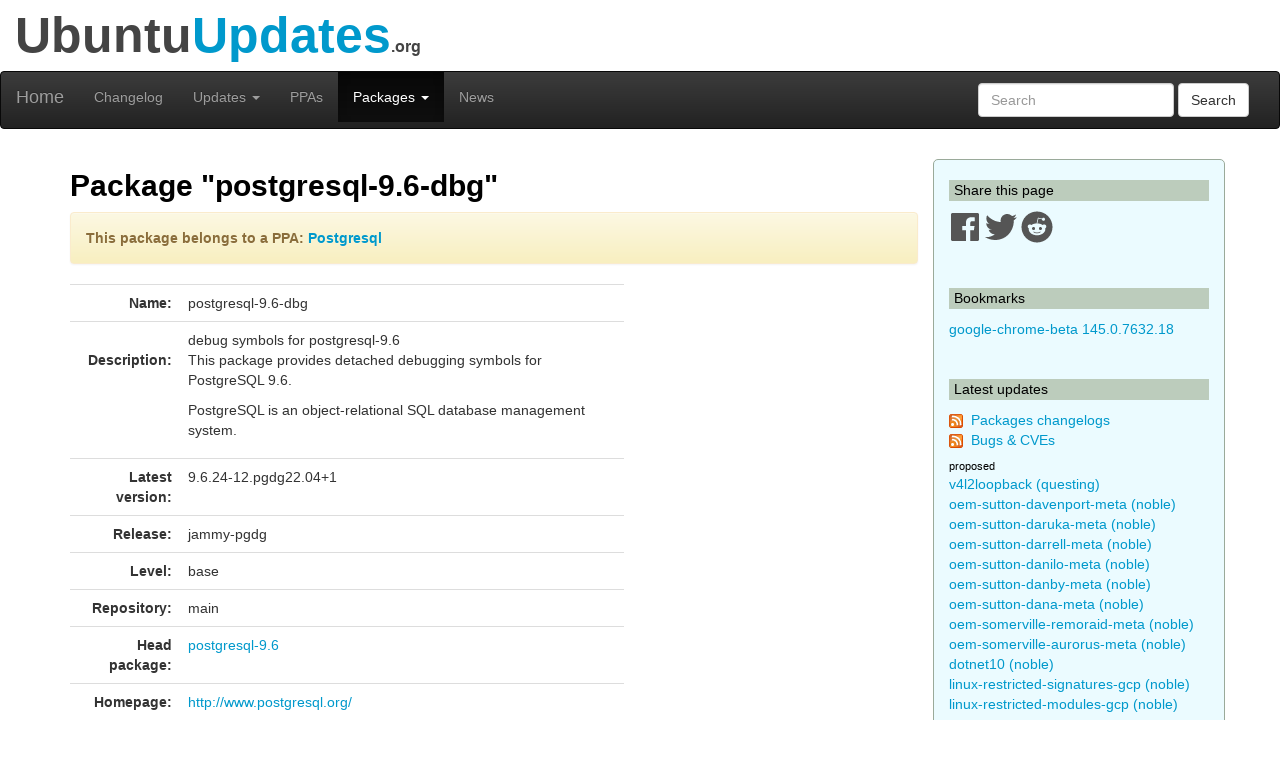

--- FILE ---
content_type: text/html; charset=utf-8
request_url: https://www.ubuntuupdates.org/package/postgresql/jammy-pgdg/main/base/postgresql-9.6-dbg
body_size: 6852
content:
<!DOCTYPE html>
<html lang="en">
  <head>
    <meta charset="utf-8">
    <meta http-equiv="X-UA-Compatible" content="IE=edge">
    <meta name="viewport" content="width=device-width, initial-scale=1">
    <title>UbuntuUpdates - Package &quot;postgresql-9.6-dbg&quot; (jammy-pgdg )</title>
    <meta name="google-site-verification" content="BFbFSV05BmJR1srZ5Pt8VW8LDP3QfR--CgCjBs88XZY" />
    <meta name="yandex-verification" content="74eec0a7e2b43ae2" />

    <script>
      window.ga=window.ga||function(){(ga.q=ga.q||[]).push(arguments)};ga.l=+new Date;
      ga('create', 'UA-6527888-5', 'auto');
      ga('send', 'pageview');
    </script>
    <script async src='https://www.google-analytics.com/analytics.js'></script>

    <link rel="stylesheet" href="/assets/application-74f90320d6d30889fa5c9061362eb3eeb73a9c80f2af1c5ad3d6aecb175b9fd7.css" data-turbo-track="reload" />
    <script type="importmap" data-turbo-track="reload">{
  "imports": {
    "application": "/assets/application-6a8af3cc534a4ab679cab58bc99666b795b81eeefa513184bd4687d62430018d.js",
    "jquery": "https://code.jquery.com/jquery-3.6.0.min.js",
    "popper": "https://ga.jspm.io/npm:@popperjs/core@2.11.2/lib/index.js",
    "bootstrap": "/assets/bootstrap.min-59b9b71fc4545de6cbc252d15e5acbd21e410a6f4ebb92ed2807e832aab40baa.js",
    "@hotwired/turbo-rails": "/assets/turbo.min-4cfe7c6aaeb9120821760aa53763dff54fbc561e500da6482fc43c54c7384929.js",
    "@rails/ujs": "https://ga.jspm.io/npm:@rails/ujs@7.0.3-1/lib/assets/compiled/rails-ujs.js"
  }
}</script>
<link rel="modulepreload" href="/assets/application-6a8af3cc534a4ab679cab58bc99666b795b81eeefa513184bd4687d62430018d.js">
<link rel="modulepreload" href="https://code.jquery.com/jquery-3.6.0.min.js">
<link rel="modulepreload" href="https://ga.jspm.io/npm:@popperjs/core@2.11.2/lib/index.js">
<link rel="modulepreload" href="/assets/bootstrap.min-59b9b71fc4545de6cbc252d15e5acbd21e410a6f4ebb92ed2807e832aab40baa.js">
<link rel="modulepreload" href="/assets/turbo.min-4cfe7c6aaeb9120821760aa53763dff54fbc561e500da6482fc43c54c7384929.js">
<link rel="modulepreload" href="https://ga.jspm.io/npm:@rails/ujs@7.0.3-1/lib/assets/compiled/rails-ujs.js">
<script type="module">import "application"</script>

    <link href="/packages/latest_logs?dist=all+releases&noppa=1&format=atom" rel="alternate" title="ATOM" type="application/atom+xml" />
    <link href="/packages/latest_logs?dist=all+releases&noppa=1&format=rss" rel="alternate" title="RSS" type="application/rss+xml" />
    <meta name="csrf-param" content="authenticity_token" />
<meta name="csrf-token" content="BJuulHEsgaQM6LsIimjJXRBUC2fjWvbG3q-_7lQCwEtrByV0Nsf2OclYhjNTtmIM-neg1QUVgvmSj7JBklJCIw" />
    

    <link rel="stylesheet" href="https://use.fontawesome.com/releases/v5.7.1/css/all.css" integrity="sha384-fnmOCqbTlWIlj8LyTjo7mOUStjsKC4pOpQbqyi7RrhN7udi9RwhKkMHpvLbHG9Sr" crossorigin="anonymous">

    <script defer data-api="https://plosible.vpsbenchmarks.com/api/event" data-domain="ubuntuupdates.org" src="/js/plausible.uupdates.js">
    </script>
  </head>


  <body class="uupdates packages full_url">


    <div class="container-fluid" id="top-header">
      <div class="row">
        <div class="col-md-12">Ubuntu<span style="color: #09C;">Updates</span><span style='font-size: 16px'>.org</span></div>
      </div>
    </div>

    <nav id='general-navbar' class="navbar navbar-inverse" role="navigation">
  <div class="container-fluid">
    <!-- Brand and toggle get grouped for better mobile display -->
    <div class="navbar-header">
      <button type="button" class="navbar-toggle collapsed" data-toggle="collapse" data-target="#bs-example-navbar-collapse-1">
        <span class="sr-only">Toggle navigation</span>
        <span class="icon-bar"></span>
        <span class="icon-bar"></span>
        <span class="icon-bar"></span>
      </button>
      <a class="navbar-brand" href="/" data-turbo="false">Home</a>
    </div>

    <!-- Collect the nav links, forms, and other content for toggling -->
    <div class="collapse navbar-collapse" id="bs-example-navbar-collapse-1">
      <ul class="nav navbar-nav">
        <li ><a href="/packages/latest_logs">Changelog</a></li>
        <li class="dropdown " >
  <a href="#" class="dropdown-toggle" data-toggle="dropdown" role="button" aria-expanded="false">Updates
    <span class="caret"></span></a>
  <ul class="dropdown-menu" role="menu">
    <li><a class="menulink" href="/package_logs?type=all">All</a></li><li><a class="menulink" href="/package_logs?type=dists&amp;vals=questing">Questing</a></li>
<li><a class="menulink" href="/package_logs?type=dists&amp;vals=plucky">Plucky</a></li>
<li><a class="menulink" href="/package_logs?type=dists&amp;vals=noble">Noble</a></li>
<li><a class="menulink" href="/package_logs?type=dists&amp;vals=jammy">Jammy</a></li>
<li><a class="menulink" href="/package_logs?type=dists&amp;vals=focal">Focal</a></li>
<li><a class="menulink" href="/package_logs?type=dists&amp;vals=bionic">Bionic</a></li>

  </ul>
</li>
        <li ><a href="/ppas">PPAs</a></li>
        <li class="dropdown active" >
  <a href="#" class="dropdown-toggle" data-toggle="dropdown" role="button" aria-expanded="false">Packages
    <span class="caret"></span></a>
  <ul class="dropdown-menu" role="menu">
    <li><a class="menulink" href="/package_metas/alphabetical">Alphabetical list</a></li>
<li><a class="menulink" href="/package_metas">Search</a></li>
<li><a class="menulink" href="/bugs">Bugs</a></li>

  </ul>
</li>
        <li ><a href="/posts">News</a></li>
      </ul>
      <form class="navbar-form navbar-right" action="/package_metas" accept-charset="UTF-8" method="get">
        <div class="form-group">
          <input type="text" name='q' class="form-control" placeholder="Search">
        </div>
        <button type="submit" class="btn btn-default">Search</button>
</form>    </div><!-- /.navbar-collapse -->
  </div><!-- /.container-fluid -->
</nav>


    <div class="container">

    <div class="row">
      <div id="maincol" class="col-md-9">

        <h1>Package "postgresql-9.6-dbg"</h1>

<div class="alert alert-warning">
<p><b>This package belongs to a PPA:
    <a  href='/ppa/postgresql?dist=jammy-pgdg'>Postgresql</a></b></p>
</div>


<div class="row">
  <div class="col-md-8 col-xs-12">
    <table class="table" cellpadding=3 width=100%>
    <tr>
        <td width=110px align="right"><b>Name:</b></td>
        <td>postgresql-9.6-dbg
            
        </td>
    </tr>
    <tr>
        <td valign="top" align="right"><br><b>Description:</b></td>
        <td style="word-break: break-word;">
            <p>debug symbols for postgresql-9.6
<br>This package provides detached debugging symbols for PostgreSQL 9.6.</p>

<p>PostgreSQL is an object-relational SQL database management system.</p>
        </td>
    </tr>
    <tr>
        <td align="right"><b>Latest version:</b></td>
        <td>9.6.24-12.pgdg22.04+1</td>
    </tr>
    <tr>
        <td align="right"><b>Release:</b></td>
        <td>jammy-pgdg</td>
    </tr>
    <tr>
        <td align="right"><b>Level:</b></td>
        <td>base</td>
    </tr>
    <tr>
        <td align="right"><b>Repository:</b></td>
        <td>main</td>
    </tr>
         <tr>
            <td align="right"><b>Head package:</b></td>
            <td><a title="postgresql-9.6 (jammy-pgdg base main)" href="/package/postgresql/jammy-pgdg/main/base/postgresql-9.6">postgresql-9.6</a></td>
         </tr>
        <tr>
            <td align="right"><b>Homepage:</b></td>
            <td style="word-break: break-word;"><a href="http://www.postgresql.org/">http://www.postgresql.org/</a></td>
        </tr>
    </table>
  </div>
  <div class="col-md-4 col-xs-12">
  </div>
</div>

<h2>Links</h2>

<div class="row">
  <div class="col-xs-8 col-md-4">
        <div id="link_listfile_data">
            <a class="btn btn-primary listfile-button btn-block" role="button" href="/listfile_data/2242804">Raw Package Information</a>
        </div>
  </div>
  <div class="col-xs-8 col-md-4">
    <a class="btn btn-primary btn-block" role="button" href="/pm/postgresql-9.6-dbg">All versions of this package</a>
  </div>
  <div class="col-xs-8 col-md-4">
    <a class="btn btn-primary btn-block" role="button" href="/bugs?package_name=postgresql-9.6-dbg">Bug fixes</a>
  </div>
</div>

<br/>

<div class="row">
  <div class="col-xs-8 col-md-4">
    
  </div>
  <div class="col-xs-8 col-md-4">
    
  </div>
</div>
    <h2>Download "postgresql-9.6-dbg"</h2>
    <div class="row">
        <div class="col-xs-8 col-md-4 ">
            <a class="btn btn-warning btn-block" role="button" href="http://apt.postgresql.org/pub/repos/apt/pool/main/p/postgresql-9.6/postgresql-9.6-dbg_9.6.24-12.pgdg22.04+1_i386.deb">32-bit deb package</a>
        </div>
        <div class="col-xs-8 col-md-4">
            <a class="btn btn-warning btn-block" role="button" href="http://apt.postgresql.org/pub/repos/apt/pool/main/p/postgresql-9.6/postgresql-9.6-dbg_9.6.24-12.pgdg22.04+1_amd64.deb">64-bit deb package</a>
        </div>
        <div class="col-xs-8 col-md-4">
        <a class="btn btn-danger btn-block" style="width: 200px;" role="button" href="apt:postgresql-9.6-dbg">APT INSTALL</a>
        </div>
      </div>


<div id="listfile_data">
</div>

<br/>
<h2>Other versions of "postgresql-9.6-dbg" in Jammy-pgdg</h2>

    <table class="table" width=100%>
      <tr><th class="table-header">Repository</th>
          <th class="table-header">Area</th>
          <th class="table-header">Version</th>
      </tr>
        <tr>
            <td class="warning" colspan=2>PPA: Postgresql</td>
            <td class="warning"><a title="postgresql-9.6-dbg (focal-pgdg base main)" href="/package/postgresql/focal-pgdg/main/base/postgresql-9.6-dbg">9.6.24-10.pgdg20.04+1</a></td>
        </tr>
        <tr>
            <td class="warning" colspan=2>PPA: Postgresql</td>
            <td class="warning"><a title="postgresql-9.6-dbg (precise-pgdg base main)" href="/package/postgresql/precise-pgdg/main/base/postgresql-9.6-dbg">9.6.3-1.pgdg12.4+1</a></td>
        </tr>
        <tr>
            <td class="warning" colspan=2>PPA: Postgresql</td>
            <td class="warning"><a title="postgresql-9.6-dbg (trusty-pgdg base main)" href="/package/postgresql/trusty-pgdg/main/base/postgresql-9.6-dbg">9.6.13-1.pgdg14.04+1</a></td>
        </tr>
        <tr>
            <td class="warning" colspan=2>PPA: Postgresql</td>
            <td class="warning"><a title="postgresql-9.6-dbg (xenial-pgdg base main)" href="/package/postgresql/xenial-pgdg/main/base/postgresql-9.6-dbg">9.6.22-1.pgdg16.04+1</a></td>
        </tr>
        <tr>
            <td class="warning" colspan=2>PPA: Postgresql</td>
            <td class="warning"><a title="postgresql-9.6-dbg (bionic-pgdg base main)" href="/package/postgresql/bionic-pgdg/main/base/postgresql-9.6-dbg">9.6.24-4.pgdg18.04+1</a></td>
        </tr>
    </table>

<br>




<h2>Changelog</h2>
    <a name="9.6.24-12.pgdg22.04+1"></a>
    <table class="table table-bordered" width=100%>
    <tr>
        <th class="table-header"><b>Version:&nbsp;</b>9.6.24-12.pgdg22.04+1
        </th>
        <th class="table-header" align="right">2025-09-10 12:08:32 UTC
        </th>
    </tr>
    <tr>
        <td colspan=2>
          This repository doesn&#39;t support changelogs.
        </td>
    </tr>


    

    </table>
    <br/>
    <a name="9.6.24-11.pgdg22.04+1"></a>
    <table class="table table-bordered" width=100%>
    <tr>
        <th class="table-header"><b>Version:&nbsp;</b>9.6.24-11.pgdg22.04+1
        </th>
        <th class="table-header" align="right">2025-07-23 15:08:02 UTC
        </th>
    </tr>
    <tr>
        <td colspan=2>
          This repository doesn&#39;t support changelogs.
        </td>
    </tr>


    

    </table>
    <br/>
    <a name="9.6.24-10.pgdg22.04+1"></a>
    <table class="table table-bordered" width=100%>
    <tr>
        <th class="table-header"><b>Version:&nbsp;</b>9.6.24-10.pgdg22.04+1
        </th>
        <th class="table-header" align="right">2025-01-24 12:08:32 UTC
        </th>
    </tr>
    <tr>
        <td colspan=2>
          This repository doesn&#39;t support changelogs.
        </td>
    </tr>


    

    </table>
    <br/>
    <a name="9.6.24-9.pgdg22.04+1"></a>
    <table class="table table-bordered" width=100%>
    <tr>
        <th class="table-header"><b>Version:&nbsp;</b>9.6.24-9.pgdg22.04+1
        </th>
        <th class="table-header" align="right">2024-11-14 16:08:39 UTC
        </th>
    </tr>
    <tr>
        <td colspan=2>
          This repository doesn&#39;t support changelogs.
        </td>
    </tr>


    

    </table>
    <br/>
    <a name="9.6.24-8.pgdg22.04+1"></a>
    <table class="table table-bordered" width=100%>
    <tr>
        <th class="table-header"><b>Version:&nbsp;</b>9.6.24-8.pgdg22.04+1
        </th>
        <th class="table-header" align="right">2024-07-29 23:11:24 UTC
        </th>
    </tr>
    <tr>
        <td colspan=2>
          This repository doesn&#39;t support changelogs.
        </td>
    </tr>


    

    </table>
    <br/>

<div role="navigation" aria-label="Pagination" class="pagination"><span class="previous_page disabled" aria-label="Previous page">&#8592; Previous</span> <em class="current" aria-label="Page 1" aria-current="page">1</em> <a rel="next" aria-label="Page 2" href="/package/postgresql/jammy-pgdg/main/base/postgresql-9.6-dbg?id=2242804&amp;page=2">2</a> <a class="next_page" aria-label="Next page" rel="next" href="/package/postgresql/jammy-pgdg/main/base/postgresql-9.6-dbg?id=2242804&amp;page=2">Next &#8594;</a></div>

        <br/>
        <hr/>

        <div style="text-align:center;margin-top:1.4em">
            <a href="/about">About</a>
            &nbsp;&nbsp;-&nbsp;&nbsp;
            Send Feedback to @ubuntu_updates
        </div>
      </div>


      <div id="sidebar" class="col-md-3">
          

<h3 class='sidebar'>Share this page</h3>

<a href="https://www.facebook.com/sharer/sharer.php?u=http%3A%2F%2Fwww.ubuntuupdates.org%2Fpackage%2Fpostgresql%2Fjammy-pgdg%2Fmain%2Fbase%2Fpostgresql-9.6-dbg" target="_blank" rel="noopener">
  <svg xmlns="http://www.w3.org/2000/svg" viewBox="0 0 448 512" width="32" height="32" >
  <path fill="#555" d="M448 56.7v398.5c0 13.7-11.1 24.7-24.7 24.7H309.1V306.5h58.2l8.7-67.6h-67v-43.2c0-19.6 5.4-32.9 33.5-32.9h35.8v-60.5c-6.2-.8-27.4-2.7-52.2-2.7-51.6 0-87 31.5-87 89.4v49.9h-58.4v67.6h58.4V480H24.7C11.1 480 0 468.9 0 455.3V56.7C0 43.1 11.1 32 24.7 32h398.5c13.7 0 24.8 11.1 24.8 24.7z"/>
</svg>

</a>
<a href="https://twitter.com/intent/tweet/?text=UbuntuUpdates+-+Package+%22postgresql-9.6-dbg%22+%28jammy-pgdg+%29+by+%40ubuntu_updates&url=http%3A%2F%2Fwww.ubuntuupdates.org%2Fpackage%2Fpostgresql%2Fjammy-pgdg%2Fmain%2Fbase%2Fpostgresql-9.6-dbg" target="_blank" rel="noopener">
  <svg xmlns="http://www.w3.org/2000/svg" viewBox="0 0 512 512" width="32" height="32">
  <path fill="#555" d="M459.37 151.716c.325 4.548.325 9.097.325 13.645 0 138.72-105.583 298.558-298.558 298.558-59.452 0-114.68-17.219-161.137-47.106 8.447.974 16.568 1.299 25.34 1.299 49.055 0 94.213-16.568 130.274-44.832-46.132-.975-84.792-31.188-98.112-72.772 6.498.974 12.995 1.624 19.818 1.624 9.421 0 18.843-1.3 27.614-3.573-48.081-9.747-84.143-51.98-84.143-102.985v-1.299c13.969 7.797 30.214 12.67 47.431 13.319-28.264-18.843-46.781-51.005-46.781-87.391 0-19.492 5.197-37.36 14.294-52.954 51.655 63.675 129.3 105.258 216.365 109.807-1.624-7.797-2.599-15.918-2.599-24.04 0-57.828 46.782-104.934 104.934-104.934 30.213 0 57.502 12.67 76.67 33.137 23.715-4.548 46.456-13.32 66.599-25.34-7.798 24.366-24.366 44.833-46.132 57.827 21.117-2.273 41.584-8.122 60.426-16.243-14.292 20.791-32.161 39.308-52.628 54.253z"/>
</svg>

</a>
<a href="https://reddit.com/submit?url=http%3A%2F%2Fwww.ubuntuupdates.org%2Fpackage%2Fpostgresql%2Fjammy-pgdg%2Fmain%2Fbase%2Fpostgresql-9.6-dbg&title=UbuntuUpdates+-+Package+%22postgresql-9.6-dbg%22+%28jammy-pgdg+%29+by+%40ubuntu_updates" target="_blank" rel="noopener">
  <svg xmlns="http://www.w3.org/2000/svg" viewBox="0 0 512 512" width="32" height="32">
  <path fill="#555" d="M201.5 305.5c-13.8 0-24.9-11.1-24.9-24.6 0-13.8 11.1-24.9 24.9-24.9 13.6 0 24.6 11.1 24.6 24.9 0 13.6-11.1 24.6-24.6 24.6zM504 256c0 137-111 248-248 248S8 393 8 256 119 8 256 8s248 111 248 248zm-132.3-41.2c-9.4 0-17.7 3.9-23.8 10-22.4-15.5-52.6-25.5-86.1-26.6l17.4-78.3 55.4 12.5c0 13.6 11.1 24.6 24.6 24.6 13.8 0 24.9-11.3 24.9-24.9s-11.1-24.9-24.9-24.9c-9.7 0-18 5.8-22.1 13.8l-61.2-13.6c-3-.8-6.1 1.4-6.9 4.4l-19.1 86.4c-33.2 1.4-63.1 11.3-85.5 26.8-6.1-6.4-14.7-10.2-24.1-10.2-34.9 0-46.3 46.9-14.4 62.8-1.1 5-1.7 10.2-1.7 15.5 0 52.6 59.2 95.2 132 95.2 73.1 0 132.3-42.6 132.3-95.2 0-5.3-.6-10.8-1.9-15.8 31.3-16 19.8-62.5-14.9-62.5zM302.8 331c-18.2 18.2-76.1 17.9-93.6 0-2.2-2.2-6.1-2.2-8.3 0-2.5 2.5-2.5 6.4 0 8.6 22.8 22.8 87.3 22.8 110.2 0 2.5-2.2 2.5-6.1 0-8.6-2.2-2.2-6.1-2.2-8.3 0zm7.7-75c-13.6 0-24.6 11.1-24.6 24.9 0 13.6 11.1 24.6 24.6 24.6 13.8 0 24.9-11.1 24.9-24.6 0-13.8-11-24.9-24.9-24.9z"/>
</svg>

</a>




<br/><br/>
<h3 class='sidebar'>Bookmarks</h3>
    <a title="google-chrome-beta (stable base main)" href="/package/google_chrome/stable/main/base/google-chrome-beta">google-chrome-beta 145.0.7632.18</a>
    <br/>

<br/>
<h3 class='sidebar'>Latest updates</h3>
<p><img src="/assets/feed-icon-14x14-0e386933fff46df0b25de6f534cc387a7728412ce56715e1dd1fddd67cb00beb.png" />&nbsp;
<a href="/packages/latest_logs?dist=all+releases&noppa=1&format=atom" rel="alternate" title="ATOM" type="application/atom+xml" >Packages changelogs</a>
<br/><img src="/assets/feed-icon-14x14-0e386933fff46df0b25de6f534cc387a7728412ce56715e1dd1fddd67cb00beb.png" />&nbsp;
<a href="/bugs.atom">Bugs &amp; CVEs</a>
</p>

<h4 class='smallmargin'>proposed</h4>
    <a style="text-decoration:none" title="v4l2loopback (questing proposed universe)" href="/package/core/questing/universe/proposed/v4l2loopback">v4l2loopback (questing)</a>
    <br>
    <a style="text-decoration:none" title="oem-sutton-davenport-meta (noble proposed universe)" href="/package/core/noble/universe/proposed/oem-sutton-davenport-meta">oem-sutton-davenport-meta (noble)</a>
    <br>
    <a style="text-decoration:none" title="oem-sutton-daruka-meta (noble proposed universe)" href="/package/core/noble/universe/proposed/oem-sutton-daruka-meta">oem-sutton-daruka-meta (noble)</a>
    <br>
    <a style="text-decoration:none" title="oem-sutton-darrell-meta (noble proposed universe)" href="/package/core/noble/universe/proposed/oem-sutton-darrell-meta">oem-sutton-darrell-meta (noble)</a>
    <br>
    <a style="text-decoration:none" title="oem-sutton-danilo-meta (noble proposed universe)" href="/package/core/noble/universe/proposed/oem-sutton-danilo-meta">oem-sutton-danilo-meta (noble)</a>
    <br>
    <a style="text-decoration:none" title="oem-sutton-danby-meta (noble proposed universe)" href="/package/core/noble/universe/proposed/oem-sutton-danby-meta">oem-sutton-danby-meta (noble)</a>
    <br>
    <a style="text-decoration:none" title="oem-sutton-dana-meta (noble proposed universe)" href="/package/core/noble/universe/proposed/oem-sutton-dana-meta">oem-sutton-dana-meta (noble)</a>
    <br>
    <a style="text-decoration:none" title="oem-somerville-remoraid-meta (noble proposed universe)" href="/package/core/noble/universe/proposed/oem-somerville-remoraid-meta">oem-somerville-remoraid-meta (noble)</a>
    <br>
    <a style="text-decoration:none" title="oem-somerville-aurorus-meta (noble proposed universe)" href="/package/core/noble/universe/proposed/oem-somerville-aurorus-meta">oem-somerville-aurorus-meta (noble)</a>
    <br>
    <a style="text-decoration:none" title="dotnet10 (noble proposed universe)" href="/package/core/noble/universe/proposed/dotnet10">dotnet10 (noble)</a>
    <br>
    <a style="text-decoration:none" title="linux-restricted-signatures-gcp (noble proposed restricted)" href="/package/core/noble/restricted/proposed/linux-restricted-signatures-gcp">linux-restricted-signatures-gcp (noble)</a>
    <br>
    <a style="text-decoration:none" title="linux-restricted-modules-gcp (noble proposed restricted)" href="/package/core/noble/restricted/proposed/linux-restricted-modules-gcp">linux-restricted-modules-gcp (noble)</a>
    <br>
<h4 class='smallmargin'>updates</h4>
    <a style="text-decoration:none" title="linux-restricted-signatures (questing updates restricted)" href="/package/core/questing/restricted/updates/linux-restricted-signatures">linux-restricted-signatures (questing)</a>
    <br>
    <a style="text-decoration:none" title="linux-restricted-signatures-azure (questing updates restricted)" href="/package/core/questing/restricted/updates/linux-restricted-signatures-azure">linux-restricted-signatures-azure (questing)</a>
    <br>
    <a style="text-decoration:none" title="linux-restricted-signatures-oracle (questing updates restricted)" href="/package/core/questing/restricted/updates/linux-restricted-signatures-oracle">linux-restricted-signatures-oracle (questing)</a>
    <br>
    <a style="text-decoration:none" title="linux-restricted-signatures-gcp (questing updates restricted)" href="/package/core/questing/restricted/updates/linux-restricted-signatures-gcp">linux-restricted-signatures-gcp (questing)</a>
    <br>
    <a style="text-decoration:none" title="linux-restricted-signatures-aws (questing updates restricted)" href="/package/core/questing/restricted/updates/linux-restricted-signatures-aws">linux-restricted-signatures-aws (questing)</a>
    <br>
    <a style="text-decoration:none" title="linux-restricted-signatures-azure-fde (questing updates restricted)" href="/package/core/questing/restricted/updates/linux-restricted-signatures-azure-fde">linux-restricted-signatures-azure-fde (questing)</a>
    <br>
    <a style="text-decoration:none" title="linux-restricted-modules-oracle (questing updates restricted)" href="/package/core/questing/restricted/updates/linux-restricted-modules-oracle">linux-restricted-modules-oracle (questing)</a>
    <br>
    <a style="text-decoration:none" title="linux-restricted-modules (questing updates restricted)" href="/package/core/questing/restricted/updates/linux-restricted-modules">linux-restricted-modules (questing)</a>
    <br>
    <a style="text-decoration:none" title="linux-restricted-modules-gcp (questing updates restricted)" href="/package/core/questing/restricted/updates/linux-restricted-modules-gcp">linux-restricted-modules-gcp (questing)</a>
    <br>
    <a style="text-decoration:none" title="linux-restricted-modules-azure-fde (questing updates restricted)" href="/package/core/questing/restricted/updates/linux-restricted-modules-azure-fde">linux-restricted-modules-azure-fde (questing)</a>
    <br>
    <a style="text-decoration:none" title="linux-restricted-modules-azure (questing updates restricted)" href="/package/core/questing/restricted/updates/linux-restricted-modules-azure">linux-restricted-modules-azure (questing)</a>
    <br>
    <a style="text-decoration:none" title="linux-restricted-modules-aws (questing updates restricted)" href="/package/core/questing/restricted/updates/linux-restricted-modules-aws">linux-restricted-modules-aws (questing)</a>
    <br>
    <a style="text-decoration:none" title="linux-restricted-signatures-lowlatency (noble updates restricted)" href="/package/core/noble/restricted/updates/linux-restricted-signatures-lowlatency">linux-restricted-signatures-lowlatency (noble)</a>
    <br>
    <a style="text-decoration:none" title="linux-restricted-signatures (noble updates restricted)" href="/package/core/noble/restricted/updates/linux-restricted-signatures">linux-restricted-signatures (noble)</a>
    <br>
    <a style="text-decoration:none" title="linux-restricted-signatures-azure-fde (noble updates restricted)" href="/package/core/noble/restricted/updates/linux-restricted-signatures-azure-fde">linux-restricted-signatures-azure-fde (noble)</a>
    <br>
    <a style="text-decoration:none" title="linux-restricted-signatures-azure (noble updates restricted)" href="/package/core/noble/restricted/updates/linux-restricted-signatures-azure">linux-restricted-signatures-azure (noble)</a>
    <br>
    <a style="text-decoration:none" title="linux-restricted-signatures-aws (noble updates restricted)" href="/package/core/noble/restricted/updates/linux-restricted-signatures-aws">linux-restricted-signatures-aws (noble)</a>
    <br>
    <a style="text-decoration:none" title="linux-restricted-signatures-aws-6.17 (noble updates restricted)" href="/package/core/noble/restricted/updates/linux-restricted-signatures-aws-6.17">linux-restricted-signatures-aws-6.17 (noble)</a>
    <br>
<p><i>See <a href="/package_logs">all</a>
</i></p>

<h3 class='sidebar'>PPA updates</h3>
<p><img src="/assets/feed-icon-14x14-0e386933fff46df0b25de6f534cc387a7728412ce56715e1dd1fddd67cb00beb.png" />&nbsp;
<a href="/ppas.atom">PPAs</a>
</p>

    <a style="text-decoration:none" title="nginx-nr-agent (base nginx) - Nginx from nginx.org" href="/package/nginx_from_nginx.org/bionic/nginx/base/nginx-nr-agent">nginx-nr-agent (bionic)</a>
    <br>
    <a style="text-decoration:none" title="dropbox (base main) - Dropbox" href="/package/dropbox/questing/main/base/dropbox">dropbox (questing)</a>
    <br>
    <a style="text-decoration:none" title="dropbox (base main) - Dropbox" href="/package/dropbox/plucky/main/base/dropbox">dropbox (plucky)</a>
    <br>
    <a style="text-decoration:none" title="google-chrome-unstable (base main) - Google Chrome" href="/package/google_chrome/stable/main/base/google-chrome-unstable">google-chrome-unstable (stable)</a>
    <br>
    <a style="text-decoration:none" title="linux-restricted-modules-aws (base main) - Canonical Kernel Team" href="/package/canonical_kernel_team/jammy/main/base/linux-restricted-modules-aws">linux-restricted-modules-aws (jammy)</a>
    <br>
    <a style="text-decoration:none" title="linux-signed-aws (base main) - Canonical Kernel Team" href="/package/canonical_kernel_team/jammy/main/base/linux-signed-aws">linux-signed-aws (jammy)</a>
    <br>
    <a style="text-decoration:none" title="pg-pwhash (base main) - Postgresql" href="/package/postgresql/jammy-pgdg/main/base/pg-pwhash">pg-pwhash (jammy-pgdg)</a>
    <br>
    <a style="text-decoration:none" title="postgresql-18-age (base main) - Postgresql" href="/package/postgresql/jammy-pgdg/main/base/postgresql-18-age">postgresql-18-age (jammy-pgdg)</a>
    <br>
    <a style="text-decoration:none" title="elephant-shed (base main) - Postgresql" href="/package/postgresql/jammy-pgdg/main/base/elephant-shed">elephant-shed (jammy-pgdg)</a>
    <br>
    <a style="text-decoration:none" title="linux-meta-aws (base main) - Canonical Kernel Team" href="/package/canonical_kernel_team/jammy/main/base/linux-meta-aws">linux-meta-aws (jammy)</a>
    <br>
    <a style="text-decoration:none" title="linux-generate-aws (base main) - Canonical Kernel Team" href="/package/canonical_kernel_team/jammy/main/base/linux-generate-aws">linux-generate-aws (jammy)</a>
    <br>
    <a style="text-decoration:none" title="linux-signed-gcp-6.8 (base main) - Canonical Kernel Team" href="/package/canonical_kernel_team/jammy/main/base/linux-signed-gcp-6.8">linux-signed-gcp-6.8 (jammy)</a>
    <br>
    <a style="text-decoration:none" title="linux-restricted-signatures-oracle (base main) - Canonical Kernel Team" href="/package/canonical_kernel_team/questing/main/base/linux-restricted-signatures-oracle">linux-restricted-signatures-oracle (questing)</a>
    <br>
    <a style="text-decoration:none" title="firefox (base upstream) - Mint Upstream" href="/package/mint_upstream/xia/upstream/base/firefox">firefox (xia)</a>
    <br>
    <a style="text-decoration:none" title="chromium (base upstream) - Mint Upstream" href="/package/mint_upstream/xia/upstream/base/chromium">chromium (xia)</a>
    <br>
    <a style="text-decoration:none" title="firefox (base upstream) - Mint Upstream" href="/package/mint_upstream/wilma/upstream/base/firefox">firefox (wilma)</a>
    <br>
    <a style="text-decoration:none" title="chromium (base upstream) - Mint Upstream" href="/package/mint_upstream/wilma/upstream/base/chromium">chromium (wilma)</a>
    <br>
    <a style="text-decoration:none" title="firefox (base upstream) - Mint Upstream" href="/package/mint_upstream/vera/upstream/base/firefox">firefox (vera)</a>
    <br>
    <a style="text-decoration:none" title="chromium (base upstream) - Mint Upstream" href="/package/mint_upstream/vera/upstream/base/chromium">chromium (vera)</a>
    <br>
    <a style="text-decoration:none" title="code-insiders (base main) - VSCode" href="/package/vscode/stable/main/base/code-insiders">code-insiders (stable)</a>
    <br>
    <a style="text-decoration:none" title="opera-stable (base non-free) - Opera" href="/package/opera/stable/non-free/base/opera-stable">opera-stable (stable)</a>
    <br>
    <a style="text-decoration:none" title="opera-gx-stable (base non-free) - Opera" href="/package/opera/stable/non-free/base/opera-gx-stable">opera-gx-stable (stable)</a>
    <br>
    <a style="text-decoration:none" title="opera-developer (base non-free) - Opera" href="/package/opera/stable/non-free/base/opera-developer">opera-developer (stable)</a>
    <br>
    <a style="text-decoration:none" title="vivaldi-snapshot (base main) - Vivaldi" href="/package/vivaldi/stable/main/base/vivaldi-snapshot">vivaldi-snapshot (stable)</a>
    <br>
    <a style="text-decoration:none" title="linux-signed-oracle (base main) - Canonical Kernel Team" href="/package/canonical_kernel_team/questing/main/base/linux-signed-oracle">linux-signed-oracle (questing)</a>
    <br>
    <a style="text-decoration:none" title="google-chrome-canary (base main) - Google Chrome" href="/package/google_chrome/stable/main/base/google-chrome-canary">google-chrome-canary (stable)</a>
    <br>
    <a style="text-decoration:none" title="linux-restricted-modules-gcp-6.8 (base main) - Canonical Kernel Team" href="/package/canonical_kernel_team/jammy/main/base/linux-restricted-modules-gcp-6.8">linux-restricted-modules-gcp-6.8 (jammy)</a>
    <br>
    <a style="text-decoration:none" title="linux-restricted-modules-oracle (base main) - Canonical Kernel Team" href="/package/canonical_kernel_team/questing/main/base/linux-restricted-modules-oracle">linux-restricted-modules-oracle (questing)</a>
    <br>
    <a style="text-decoration:none" title="linux-meta-oracle (base main) - Canonical Kernel Team" href="/package/canonical_kernel_team/questing/main/base/linux-meta-oracle">linux-meta-oracle (questing)</a>
    <br>
    <a style="text-decoration:none" title="linux-generate-oracle (base main) - Canonical Kernel Team" href="/package/canonical_kernel_team/questing/main/base/linux-generate-oracle">linux-generate-oracle (questing)</a>
    <br>
<p><i>See <a href="/package_logs?type=ppas&amp;vals=all">all</a>
</i></p>
<br>

      </div>

    </div> <!-- row -->

    </div> <!-- container -->

  </body>
</html>
